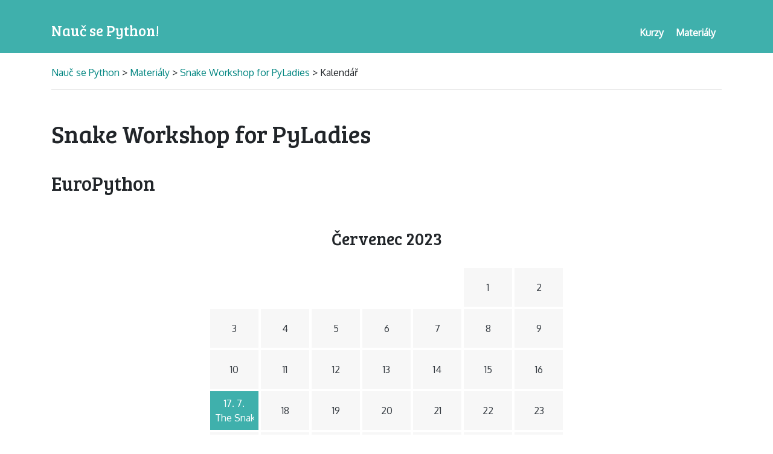

--- FILE ---
content_type: text/html; charset=utf-8
request_url: https://naucse.python.cz/2023/snake-europython/calendar/
body_size: 1715
content:

<!doctype html>
<html lang="cs">
    <head>
        <meta charset="utf-8">
        <meta name="viewport" content="width=device-width, initial-scale=1, shrink-to-fit=no">
        <title>
            
                Nauč se Python
            
        </title>

        <link rel="stylesheet" href="https://maxcdn.bootstrapcdn.com/bootstrap/4.0.0-beta.2/css/bootstrap.min.css" integrity="sha384-PsH8R72JQ3SOdhVi3uxftmaW6Vc51MKb0q5P2rRUpPvrszuE4W1povHYgTpBfshb" crossorigin="anonymous">

        

        <link rel="stylesheet" href="/static/css/naucse.css">
        <link rel="stylesheet" href="/static/css/body.css">
        <link rel="stylesheet" href="/static/css/pygments-lovelace-style.css">
        <link rel="stylesheet" href="/static/css/ipython.css">

        
    <link rel="stylesheet" href="/static/css/calendar.css">


        <style>
            
            
        </style>
    </head>

    <body>
        <nav class="header">
            <ul class="container menu">
                <li><a href="/" class="logo"><h1>Nauč se Python!</h1></a></li>
                <li><a href="/courses/" class="menu-link"><h2>Materiály</h2></a></li>
                <li><a href="/runs/" class="menu-link"><h2>Kurzy</h2></a></li>
            </ul>
        </nav>

        

<div class="page">
    <div class="container">

        
            <header class="lesson-header">
                <a href="/">Nauč se Python </a>
                
                > <a href="/courses/">Materiály</a>
                
                
> <a href="/2023/snake-europython/">Snake Workshop for PyLadies</a>
> Kalendář

                <hr>
            </header>
        

        
        

        <div class="lesson-content">
          
  <h1>Snake Workshop for PyLadies</h1>


    <h2>EuroPython</h2>



    <!-- iCal link missing because course doesn't have info about start/end times. -->


    
        <h3 class="calendar-heading">
            Červenec <span class="year">2023</span>
        </h3>
        <table class="calendar">
            
                <tr>
                
                    <td class="foreign-month">
                         
                    </td>
                
                
            
                
                
                    <td class="foreign-month">
                         
                    </td>
                
                
            
                
                
                    <td class="foreign-month">
                         
                    </td>
                
                
            
                
                
                    <td class="foreign-month">
                         
                    </td>
                
                
            
                
                
                    <td class="foreign-month">
                         
                    </td>
                
                
            
                
                
                    
                    
                        <td class="no-event">
                            1
                        </td>
                    
                
                
            
                
                
                    
                    
                        <td class="no-event">
                            2
                        </td>
                    
                
                </tr>
            
                <tr>
                
                    
                    
                        <td class="no-event">
                            3
                        </td>
                    
                
                
            
                
                
                    
                    
                        <td class="no-event">
                            4
                        </td>
                    
                
                
            
                
                
                    
                    
                        <td class="no-event">
                            5
                        </td>
                    
                
                
            
                
                
                    
                    
                        <td class="no-event">
                            6
                        </td>
                    
                
                
            
                
                
                    
                    
                        <td class="no-event">
                            7
                        </td>
                    
                
                
            
                
                
                    
                    
                        <td class="no-event">
                            8
                        </td>
                    
                
                
            
                
                
                    
                    
                        <td class="no-event">
                            9
                        </td>
                    
                
                </tr>
            
                <tr>
                
                    
                    
                        <td class="no-event">
                            10
                        </td>
                    
                
                
            
                
                
                    
                    
                        <td class="no-event">
                            11
                        </td>
                    
                
                
            
                
                
                    
                    
                        <td class="no-event">
                            12
                        </td>
                    
                
                
            
                
                
                    
                    
                        <td class="no-event">
                            13
                        </td>
                    
                
                
            
                
                
                    
                    
                        <td class="no-event">
                            14
                        </td>
                    
                
                
            
                
                
                    
                    
                        <td class="no-event">
                            15
                        </td>
                    
                
                
            
                
                
                    
                    
                        <td class="no-event">
                            16
                        </td>
                    
                
                </tr>
            
                <tr>
                
                    
                    
                        <td class="event">
                            <a href="/2023/snake-europython/sessions/workshop/" title="#3 – The Snake">
                                <span class="session-number">
                                    17. 7.
                                </span>
                                <span class="session-title">
                                    The Snake
                                </span>
                            </a>
                        </td>
                    
                
                
            
                
                
                    
                    
                        <td class="no-event">
                            18
                        </td>
                    
                
                
            
                
                
                    
                    
                        <td class="no-event">
                            19
                        </td>
                    
                
                
            
                
                
                    
                    
                        <td class="no-event">
                            20
                        </td>
                    
                
                
            
                
                
                    
                    
                        <td class="no-event">
                            21
                        </td>
                    
                
                
            
                
                
                    
                    
                        <td class="no-event">
                            22
                        </td>
                    
                
                
            
                
                
                    
                    
                        <td class="no-event">
                            23
                        </td>
                    
                
                </tr>
            
                <tr>
                
                    
                    
                        <td class="no-event">
                            24
                        </td>
                    
                
                
            
                
                
                    
                    
                        <td class="no-event">
                            25
                        </td>
                    
                
                
            
                
                
                    
                    
                        <td class="no-event">
                            26
                        </td>
                    
                
                
            
                
                
                    
                    
                        <td class="no-event">
                            27
                        </td>
                    
                
                
            
                
                
                    
                    
                        <td class="no-event">
                            28
                        </td>
                    
                
                
            
                
                
                    
                    
                        <td class="no-event">
                            29
                        </td>
                    
                
                
            
                
                
                    
                    
                        <td class="no-event">
                            30
                        </td>
                    
                
                </tr>
            
                <tr>
                
                    
                    
                        <td class="no-event">
                            31
                        </td>
                    
                
                
            
                
                
                    <td class="foreign-month">
                         
                    </td>
                
                
            
                
                
                    <td class="foreign-month">
                         
                    </td>
                
                
            
                
                
                    <td class="foreign-month">
                         
                    </td>
                
                
            
                
                
                    <td class="foreign-month">
                         
                    </td>
                
                
            
                
                
                    <td class="foreign-month">
                         
                    </td>
                
                
            
                
                
                    <td class="foreign-month">
                         
                    </td>
                
                </tr>
            
        </table>
    


        </div>

        

    </div>
</div>



        <script type="text/javascript" src="/static/js/solutions.js"></script>

        <div class="footer container">
            <hr>
            <div class="lesson-attribution">
                
                    <p>
                        Uprav tuto stránku na
                        <a href="https://github.com/encukou/snake-workshop/blob/snake-ep-2023/course.yml">
                            
                                <svg class="icon icon-github" viewBox="0 0 64 64">
<path d="M32 0 C14 0 0 14 0 32 0 53 19 62 22 62 24 62 24 61 24 60 L24 55 C17 57 14 53 13 50 13 50 13 49 11 47 10 46 6 44 10 44 13 44 15 48 15 48 18 52 22 51 24 50 24 48 26 46 26 46 18 45 12 42 12 31 12 27 13 24 15 22 15 22 13 18 15 13 15 13 20 13 24 17 27 15 37 15 40 17 44 13 49 13 49 13 51 20 49 22 49 22 51 24 52 27 52 31 52 42 45 45 38 46 39 47 40 49 40 52 L40 60 C40 61 40 62 42 62 45 62 64 53 64 32 64 14 50 0 32 0 Z" fill="currentColor" stroke-width="0"/>
</svg>
                            
                          GitHubu
                        </a>
                    </p>
                

                
                
                    <p>
                        Licence: <a href="http://creativecommons.org/licenses/by-sa/4.0/">Creative Commons Attribution-ShareAlike 4.0 International</a> není-li uvedeno jinak
                    </p>
                
                
            </div>
        </div>

        <script src="https://code.jquery.com/jquery-3.2.1.slim.min.js" integrity="sha384-KJ3o2DKtIkvYIK3UENzmM7KCkRr/rE9/Qpg6aAZGJwFDMVNA/GpGFF93hXpG5KkN" crossorigin="anonymous"></script>
        <script src="https://cdnjs.cloudflare.com/ajax/libs/popper.js/1.12.3/umd/popper.min.js" integrity="sha384-vFJXuSJphROIrBnz7yo7oB41mKfc8JzQZiCq4NCceLEaO4IHwicKwpJf9c9IpFgh" crossorigin="anonymous"></script>
        <script src="https://maxcdn.bootstrapcdn.com/bootstrap/4.0.0-beta.2/js/bootstrap.min.js" integrity="sha384-alpBpkh1PFOepccYVYDB4do5UnbKysX5WZXm3XxPqe5iKTfUKjNkCk9SaVuEZflJ" crossorigin="anonymous"></script>

        

    </body>
</html>

--- FILE ---
content_type: text/css; charset=utf-8
request_url: https://naucse.python.cz/static/css/naucse.css
body_size: 839
content:
@import url("https://fonts.googleapis.com/css?family=Bree+Serif|Oxygen&subset=latin,latin-ext");

html {
    box-sizing: border-box;
    height: 100%;
}

*,
*:before,
*:after {
  box-sizing: inherit;
}

body {
    font-family: Oxygen, sans-serif;
    margin: 0px;
    position: relative;
    padding-bottom: 1rem;
    min-height: 100%;
}

h1, h2, h3, h4, h5, h6 {
    font-family: "Bree Serif", serif;
}

h2 {
    padding-top: 32px;
}

h2:first-child {
    padding-top: 0;
}

.header h2 {
    font-family: Oxygen;
}


/*************************/

.header {
    font-family: sans-serif;
    font-size: 18px;
    background-color: #3fb0ac;
    padding: 5px 20px 15px 20px;
}

.menu {
    list-style-type: none;
    overflow: hidden;
    margin-bottom: 0;
}

.menu li a {
    display: block;
    text-decoration: none;
    color: #fff;
}

.logo h1 {
    float: left;
    font-size: 24px;
    margin-top: 32px;
}

.menu-link h2 {
    font-size: 16px;
    font-weight: bold;
    float: right;
    margin-top: 30px;
    padding: 10px 10px 0 10px;
}

a h2:hover {
    color: #D1F6F5;
}

/*************************/

.page {
    padding: 20px 20px 0 20px;
    margin-bottom: 0 auto 1rem auto;
}

a {
    color: #008580;
}

a:hover {
    color: #3fb0ac;
    text-decoration: none;
}

.lesson-content {
    /* So elements inside with `position: absolute` are positioned absolutely just inside this div. */
    position: relative;
}


.lesson-header {
    line-height: 1.5rem;
    margin-bottom: 3rem;
}

.lesson-header p {
    margin: 0;
    padding: 0;
}

.lesson-header h1,
.lesson-header h2 {
    font-size: 1rem;
    margin: 0;
    padding: 0;
    font-family: inherit;
}

.details {
    margin-bottom: 1rem;
}

.course-card {
    margin-top: 3em;
}
@media (min-width: 992px) {
    .course-card {
        margin-top: 0;
    }
}

.course-card .recent-runs li {
    margin-top: 1em;
}

div.empty-run-list {
    padding-bottom: 2rem;
}

svg.icon {
    width: 1em;
    height: 1em;
    transform: translate(0px, 0.1em);
    overflow: visible;
    stroke-width: 2.5px;
    stroke: currentColor;
    fill: none;
    stroke-linecap: butt;
    stroke-linejoin: miter;
}

/*************************/

pre {
    background-color: #f5f5f5;
    border: 1px solid #ccc;
    border-radius: 4px;
    color: #333;
    display: block;
    font-size: 13px;
    line-height: 1.42857143;
    margin: 0 0 10px;
    overflow: auto;
    padding: 9.5px;
    page-break-inside: avoid;
    word-break: break-all;
    word-wrap: break-word;
}

code {
    border-radius: 4px;
    background-color: #f9f2f4;
    color: #c7254e;
    font-size: 90%;
    padding: 2px 4px;
    white-space: pre-wrap;
}

/*** Session lists ***/

.session-time-place {
    margin-left: 1.5em;
}

.session-time-place .regular-time {
    font-size: inherit;
}

.session-time-place small.regular-time {
    color: #888;
}

.session-time-place .irregular-time-alert {
    color: #888;
}

.session-time-place .irregular-time-alert .icon {
    color: #F0AD4E;
}

/*** Material lists ***/

ul.material-list {
    padding: 0;
    padding-left: 1.5em;
}

ul.material-list > li {
    list-style-type: none;
    text-indent: -1.5em;
}

ul.material-list > li svg.icon {
    padding-right: 0.5em;
    box-sizing: content-box;
    color: black;
}

/*** Pagination ***/

ul.paginate {
    list-style-type: none;
    text-align: center;
    margin-bottom: 2em;
    margin-left: 0;
    margin-right: 0;
    padding: 0;
}

ul.paginate > li {
    display: inline-block;
    background-color: #F0F0F0;
    padding: 0;
}

ul.paginate > li.current {
    display: inline-block;
    background-color: #FFFFFF;
}

ul.paginate > li:hover {
    background-color: #E0E0E0;
}

ul.paginate > li a {
    color: #000;
    display: inline-block;
    padding: 0.5ex 1ex;
    text-decoration: none;
}

ul.paginate > li a.disabled {
    color: #999;
    pointer-events: none;
}


--- FILE ---
content_type: text/css; charset=utf-8
request_url: https://naucse.python.cz/static/css/body.css
body_size: 1139
content:
/* Styles for lessons and other content */

.pythondir {
    /* used in the original PyLadies lessons for `~/pyladies` */
    display: inline-block;
    padding: 2px 0 0 0;
    background-color: #CCDDFF;
    color: black;
    border-radius: 4px;
}

hr.lesson-end {
    margin-top: 6rem;
}

kbd {
    background-color: #f5f5f5;
    border: 1px solid #ccc;
    border-bottom-width: 3px;
    border-radius: 3px;
    color: black;
    font-style: normal;
    padding-bottom: 0;
    box-shadow:inset 0px 1px 0px 0px #fff;
}

.header-link {
    /* Use opacity:0 rather than visibility:hidden to keep the link available
     * for tab-navigation. */
    opacity: 0;
}
.header-link:focus,
*:focus-within > .header-link,
*:hover > .header-link {
    visibility: visible;
    opacity: 1;
}


/*** Credits ***/

.lesson-attribution {
    text-align: center;
    line-height: 1.5rem;
    font-size: 0.8rem;
}

.lesson-attribution p {
    margin: 0;
    padding: 0;
}


/*** Admonitions ***/

.admonition {
    font-style: italic;
    background-color: #EEE;
    border-radius: 4px;
    padding: 0.75rem 2rem 0.75rem 1.5rem;
    margin-bottom: 0.75rem;
    margin-left: 2rem;
    margin-right: -3rem;
    text-align: left;
    overflow: hidden;
    position: relative;
}

.admonition p {
    margin-bottom: 0;
}

.admonition em,
.admonition pre {
    font-style: normal;
}

.admonition .admonition-title {
    font-style: normal;
    font-weight: bold;
}

.admonition > *:first-child:before {
    position: absolute;
    top: -5.5rem;
    right: -1.1rem;
    font-size: 13rem;
    font-style: normal;
    font-weight: normal;
    font-family: 'Bree Serif';
}

.admonition.note {
    border-left: 3px rgba(2, 117, 216, 0.2) solid;
}

.admonition.note > *:first-child:before {
    content: '*';
    color: rgba(2, 117, 216, 0.2);
}

.admonition.warning {
    border-left: 3px rgba(226, 53, 2, 0.2) solid;
}

.admonition.warning > *:first-child:before {
    content: '!';
    color: rgba(226, 53, 2, 0.2);
    font-style: italic;
    top: -3rem;
    right: 0.2rem;
    font-size: 6rem;
}

.admonition.extra-activity {
    border-left: 3px rgba(128, 128, 128, 0.2) solid;
    font-style: normal;
}

.admonition.extra-activity em {
    font-style: italic;
}

.admonition.extra-activity > *:first-child:before {
    content: '+';
    color: rgba(128, 128, 128, 0.2);
    font-style: italic;
    top: -2.5rem;
    right: -0.2rem;
    font-size: 6rem;
}

.admonition.style-note {
    border-left: 3px rgba(240, 173, 78, 0.2) solid;
}

.admonition.style-note > *:first-child:before {
    content: '&';
    color: rgba(240, 173, 78, 0.2);
    font-style: italic;
    top: -3rem;
    right: -0.3rem;
    font-size: 6rem;
}

/*** Solutions ***/

.solution {
    display: block;
    position: relative;
    min-height: 3em;
    margin-bottom: 2em;
    padding-left: 1em;
    border-left: 1em solid rgba(128, 128, 128, 0.2);
}

.solution .solution-cover {
    display: block;
    position: absolute;
    top: -0.5em;
    left: -1.5em;
    bottom: -0.5em;
    right: -0.5em;
    border: 1px solid #EEE;
    border-radius: 4px;
    z-index: 100000;
}

.solution .solution-cover a {
    display: block;
    width: 100%;
    height: 100%;
    text-align: center;
    background-color: white;
    border-radius: 4px;
    border: 1px solid transparent;
    outline: none;
    color: #444;
    background-color: #FFF;
    background: repeating-linear-gradient(
        -45deg,
        rgba(255, 255, 255, 0.95),
        rgba(255, 255, 255, 0.95) 5px,
        #FAFAFA 5px,
        #FAFAFA 10px
    );
    text-decoration: none;
    position: relative;
    left: 0;
}

.solution .solution-cover a:before {
    /* Helper for vertical centering
     * see https://css-tricks.com/centering-in-the-unknown/ */
    display: inline-block;
    content: '';
    width: 0;
    height: 90%;  /* less than 100% makes the text a bit above center */
    vertical-align: middle;
}

.solution .solution-cover a span.link-text {
    display: inline-block;
    vertical-align: middle;
}

.solution .solution-cover a:hover {
    border-color: #026C68;
    color: #026C68;
    background-color: #EEE;
    background: repeating-linear-gradient(
        -45deg,
        rgba(255, 255, 255, 0.94),
        rgba(255, 255, 255, 0.94) 5px,
        #F8F8F8 5px,
        #F8F8F8 10px
    );
}

.solution.opened .solution-cover {
    transition: opacity 0.25s linear,
        visibility 0s linear 0.25s;
    visibility: hidden;
    opacity: 0;
}

.solution.opened .solution-cover a {
    transition: left 0.25s linear,
        border-color 0.15s linear;
    left: -50%;
    border-color: #FFF;
}

@media print {
    .solution .solution-cover a {
        display: none;
    }
}


/*** Figures ***/

.figure img {
    max-width: 100%;
}

.figure {
    margin-top: 1rem;
    margin-bottom: 1rem;
}

.figure.float-left {
    margin-right: 2rem;
}

.figure.float-right {
    margin-left: 2rem;
}


/*** Code examples ***/

div.highlight .nb {
    /* Highlighting built-in names differently than normal ones can be
     * confusing, especially in Bash (`cd` different from `whoami`)
     */
    color: inherit;
}

div.highlight .gp {
    /* Prompts, on the other hand, should stand out more.
     */
    color: #0275d8;
    user-select: none; /* non-selectable, see #194  */
}

/*** Blockquotes ***/

blockquote {
    margin-left: 2em;
}


--- FILE ---
content_type: text/css; charset=utf-8
request_url: https://naucse.python.cz/static/css/pygments-lovelace-style.css
body_size: 573
content:
.highlight .hll { background-color: #ffffcc }
.highlight  { background: #ffffff; }
.highlight .c { color: #888888; font-style: italic } /* Comment */
.highlight .err { background-color: #a848a8 } /* Error */
.highlight .k { color: #2838b0 } /* Keyword */
.highlight .o { color: #666666 } /* Operator */
.highlight .p { color: #888888 } /* Punctuation */
.highlight .ch { color: #287088; font-style: italic } /* Comment.Hashbang */
.highlight .cm { color: #888888; font-style: italic } /* Comment.Multiline */
.highlight .cp { color: #289870 } /* Comment.Preproc */
.highlight .cpf { color: #888888; font-style: italic } /* Comment.PreprocFile */
.highlight .c1 { color: #888888; font-style: italic } /* Comment.Single */
.highlight .cs { color: #888888; font-style: italic } /* Comment.Special */
.highlight .gd { color: #c02828 } /* Generic.Deleted */
.highlight .ge { font-style: italic } /* Generic.Emph */
.highlight .gr { color: #c02828 } /* Generic.Error */
.highlight .gh { color: #666666 } /* Generic.Heading */
.highlight .gi { color: #388038 } /* Generic.Inserted */
.highlight .go { color: #666666 } /* Generic.Output */
.highlight .gp { color: #444444 } /* Generic.Prompt */
.highlight .gs { font-weight: bold } /* Generic.Strong */
.highlight .gu { color: #444444 } /* Generic.Subheading */
.highlight .gt { color: #2838b0 } /* Generic.Traceback */
.highlight .kc { color: #444444; font-style: italic } /* Keyword.Constant */
.highlight .kd { color: #2838b0; font-style: italic } /* Keyword.Declaration */
.highlight .kn { color: #2838b0 } /* Keyword.Namespace */
.highlight .kp { color: #2838b0 } /* Keyword.Pseudo */
.highlight .kr { color: #2838b0 } /* Keyword.Reserved */
.highlight .kt { color: #2838b0; font-style: italic } /* Keyword.Type */
.highlight .m { color: #444444 } /* Literal.Number */
.highlight .s { color: #b83838 } /* Literal.String */
.highlight .na { color: #388038 } /* Name.Attribute */
.highlight .nb { color: #388038 } /* Name.Builtin */
.highlight .nc { color: #287088 } /* Name.Class */
.highlight .no { color: #b85820 } /* Name.Constant */
.highlight .nd { color: #287088 } /* Name.Decorator */
.highlight .ni { color: #709030 } /* Name.Entity */
.highlight .ne { color: #908828 } /* Name.Exception */
.highlight .nf { color: #785840 } /* Name.Function */
.highlight .nl { color: #289870 } /* Name.Label */
.highlight .nn { color: #289870 } /* Name.Namespace */
.highlight .nt { color: #2838b0 } /* Name.Tag */
.highlight .nv { color: #b04040 } /* Name.Variable */
.highlight .ow { color: #a848a8 } /* Operator.Word */
.highlight .w { color: #a89028 } /* Text.Whitespace */
.highlight .mb { color: #444444 } /* Literal.Number.Bin */
.highlight .mf { color: #444444 } /* Literal.Number.Float */
.highlight .mh { color: #444444 } /* Literal.Number.Hex */
.highlight .mi { color: #444444 } /* Literal.Number.Integer */
.highlight .mo { color: #444444 } /* Literal.Number.Oct */
.highlight .sa { color: #444444 } /* Literal.String.Affix */
.highlight .sb { color: #b83838 } /* Literal.String.Backtick */
.highlight .sc { color: #a848a8 } /* Literal.String.Char */
.highlight .dl { color: #b85820 } /* Literal.String.Delimiter */
.highlight .sd { color: #b85820; font-style: italic } /* Literal.String.Doc */
.highlight .s2 { color: #b83838 } /* Literal.String.Double */
.highlight .se { color: #709030 } /* Literal.String.Escape */
.highlight .sh { color: #b83838 } /* Literal.String.Heredoc */
.highlight .si { color: #b83838; text-decoration: underline } /* Literal.String.Interpol */
.highlight .sx { color: #a848a8 } /* Literal.String.Other */
.highlight .sr { color: #a848a8 } /* Literal.String.Regex */
.highlight .s1 { color: #b83838 } /* Literal.String.Single */
.highlight .ss { color: #b83838 } /* Literal.String.Symbol */
.highlight .bp { color: #388038; font-style: italic } /* Name.Builtin.Pseudo */
.highlight .fm { color: #b85820 } /* Name.Function.Magic */
.highlight .vc { color: #b04040 } /* Name.Variable.Class */
.highlight .vg { color: #908828 } /* Name.Variable.Global */
.highlight .vi { color: #b04040 } /* Name.Variable.Instance */
.highlight .vm { color: #b85820 } /* Name.Variable.Magic */
.highlight .il { color: #444444 } /* Literal.Number.Integer.Long */

/* python -c 'import pygments_pytest; print(pygments_pytest.stylesheet(pygments_pytest.COLORS))' */
.-Color-Bold { font-weight: bold; }
.-Color-BoldCyan{ color: #06989a; font-weight: bold; }
.-Color-Cyan{ color: #06989a; }
.-Color-BoldGreen{ color: #4e9a06; font-weight: bold; }
.-Color-Green{ color: #4e9a06; }
.-Color-BoldRed{ color: #c00; font-weight: bold; }
.-Color-Red{ color: #c00; }
.-Color-BoldYellow{ color: #c4A000; font-weight: bold; }
.-Color-Yellow{ color: #c4A000; }


--- FILE ---
content_type: text/css; charset=utf-8
request_url: https://naucse.python.cz/static/css/ipython.css
body_size: 1210
content:
/*!
 * Parts taken from the CSS file generated from https://github.com/jupyter/notebook/blob/4.3.0/notebook/static/notebook/less/style.less
 * That project is licensed under the terms of the Modified BSD License (also
 * known as New or Revised or 3-Clause BSD), as follows:
 *
 *  * Copyright (c) 2001-2015, IPython Development Team
 *  * Copyright (c) 2015-, Jupyter Development Team
 *
 * All rights reserved.
 *
 * Redistribution and use in source and binary forms, with or without
 * modification, are permitted provided that the following conditions are met:
 *
 * Redistributions of source code must retain the above copyright notice, this
 * list of conditions and the following disclaimer.
 *
 * Redistributions in binary form must reproduce the above copyright notice,
 * this list of conditions and the following disclaimer in the documentation
 * and/or other materials provided with the distribution.
 *
 * Neither the name of the Jupyter Development Team nor the names of its
 * contributors may be used to endorse or promote products derived from this
 * software without specific prior written permission.
 *
 * THIS SOFTWARE IS PROVIDED BY THE COPYRIGHT HOLDERS AND CONTRIBUTORS "AS IS"
 * AND ANY EXPRESS OR IMPLIED WARRANTIES, INCLUDING, BUT NOT LIMITED TO, THE
 * IMPLIED WARRANTIES OF MERCHANTABILITY AND FITNESS FOR A PARTICULAR PURPOSE
 * ARE DISCLAIMED. IN NO EVENT SHALL THE COPYRIGHT OWNER OR CONTRIBUTORS BE
 * LIABLE FOR ANY DIRECT, INDIRECT, INCIDENTAL, SPECIAL, EXEMPLARY, OR
 * CONSEQUENTIAL DAMAGES (INCLUDING, BUT NOT LIMITED TO, PROCUREMENT OF
 * SUBSTITUTE GOODS OR SERVICES; LOSS OF USE, DATA, OR PROFITS; OR BUSINESS
 * INTERRUPTION) HOWEVER CAUSED AND ON ANY THEORY OF LIABILITY, WHETHER IN
 * CONTRACT, STRICT LIABILITY, OR TORT (INCLUDING NEGLIGENCE OR OTHERWISE)
 * ARISING IN ANY WAY OUT OF THE USE OF THIS SOFTWARE, EVEN IF ADVISED OF THE
 * POSSIBILITY OF SUCH DAMAGE.
 */

div.input_prompt {
  color: #303F9F;
}

div.output_prompt {
  color: #D84315;
}

.prompt {
  /* This needs to be wide enough for 3 digit prompt numbers: In[100]: */
  min-width: 14ex;
  /* This padding is tuned to match the padding on the CodeMirror editor. */
  padding: 0.4em;
  margin: 0px;
  font-family: monospace;
  text-align: right;
  /* This has to match that of the the CodeMirror class line-height below */
  line-height: 1.21429em;
}

div.output_area, div.input {
  /* Old browsers */
  display: -webkit-box;
  display: -moz-box;
  display: box;
  /* Modern browsers */
  display: flex;
  width: 100%;
}

div.output_subarea, div.inner_cell {
  overflow-x: auto;
  /* Old browsers */
  -webkit-box-flex: 1;
  -moz-box-flex: 1;
  box-flex: 1;
  /* Modern browsers */
  flex: 1;
}

div.input_area pre {
  margin-bottom: 0;
}

div.output_area pre {
  margin: 0;
  padding: 0;
  border: 0;
  vertical-align: baseline;
  color: black;
  background-color: transparent;
  border-radius: 0;
}

div.output_subarea {
  padding: 0.4em;
}

div.output_stderr {
  background: #fdd;
  /* very light red background for stderr */
}

/** Table styles adapted from
  * https://github.com/jupyter/notebook/blob/5.0.0/notebook/static/notebook/less/renderedhtml.less
  * under the license above
  */

table.dataframe  {
    margin-right: auto;
    border: none;
    border-collapse: collapse;
    border-spacing: 0;
    table-layout: fixed;
}
.dataframe thead {
    border-bottom: 1px solid black;
    vertical-align: bottom;
}
.dataframe tr, .dataframe th, .dataframe td {
    vertical-align: middle;
    text-align: right;
    padding: 0.5em 0.5em;
    line-height: normal;
    white-space: normal;
    max-width: none;
    border: none;
}
.dataframe th {
    font-weight: bold;
}
.dataframe tbody tr:nth-child(odd) {
    background: #f5f5f5;
}
.dataframe tbody tr:hover {
    background: rgba(66, 165, 245, 0.2);
}


--- FILE ---
content_type: text/css; charset=utf-8
request_url: https://naucse.python.cz/static/css/calendar.css
body_size: -45
content:
.calendar-heading {
    margin-top: 2em;
    margin-bottom: 1em;
    text-align: center;
}

table.calendar {
    border-spacing: 0.25em;
    border-collapse: separate;
    margin: 0.5em auto;
    margin-left: auto;
    margin-right: auto;
}

table.calendar tr {
    height: 4em;
}

table.calendar td,
table.calendar th {
    width: 14.28%;
    min-height: 4em;
    background-color: rgba(0,0,0,.03);
    vertical-align: center;
    text-align: center;
    box-sizing: border-box;
    padding: 0;
}

table.calendar td.foreign-month {
    background-color: transparent;
    color: rgba(0,0,0,.1);
}

table.calendar td.no-event {
    color: #343a40;
}

table.calendar td.event {
    background-color: #3fb0ac;
    color: white;
}

table.calendar td.event a {
    display: flex;
    flex-direction: column;
    justify-content: center;
    width: 100%;
    height: 100%;
    padding: 0.5em;
    color: white;
}

table.calendar .session-number {
    display: block;
}

table.calendar .session-title {
    display: block;
    text-align: center;
    text-overflow: '…';
    white-space: nowrap;
    width: 4em;
    overflow: hidden;
}

@media (min-width: 768px) {
    table.calendar td,
    table.calendar th {
        min-width: 5em;
    }
}


--- FILE ---
content_type: application/javascript; charset=utf-8
request_url: https://naucse.python.cz/static/js/solutions.js
body_size: -21
content:
(function () {
    'use strict';
    var attach_click_handler = function (detail) {
        var links = detail.getElementsByTagName('a');
        var handler = function (e) {
            detail.classList.add('opened');

            var bodies = detail.getElementsByClassName('solution-body');
            for(var i=0; i < bodies.length; i++) {
                bodies[i].setAttribute('aria-hidden', 'false');
            }
            for(var i=0; i < links.length; i++) {
                links[i].setAttribute('aria-hidden', 'true');
            }

            e.preventDefault();
        };
        for(var i=0; i < links.length; i++) {
            links[i].addEventListener('click', handler, false);
        }
    }

    var details = document.getElementsByClassName('solution');
    for(var i=0; i < details.length; i++) {
        attach_click_handler(details[i]);
    }
})()
